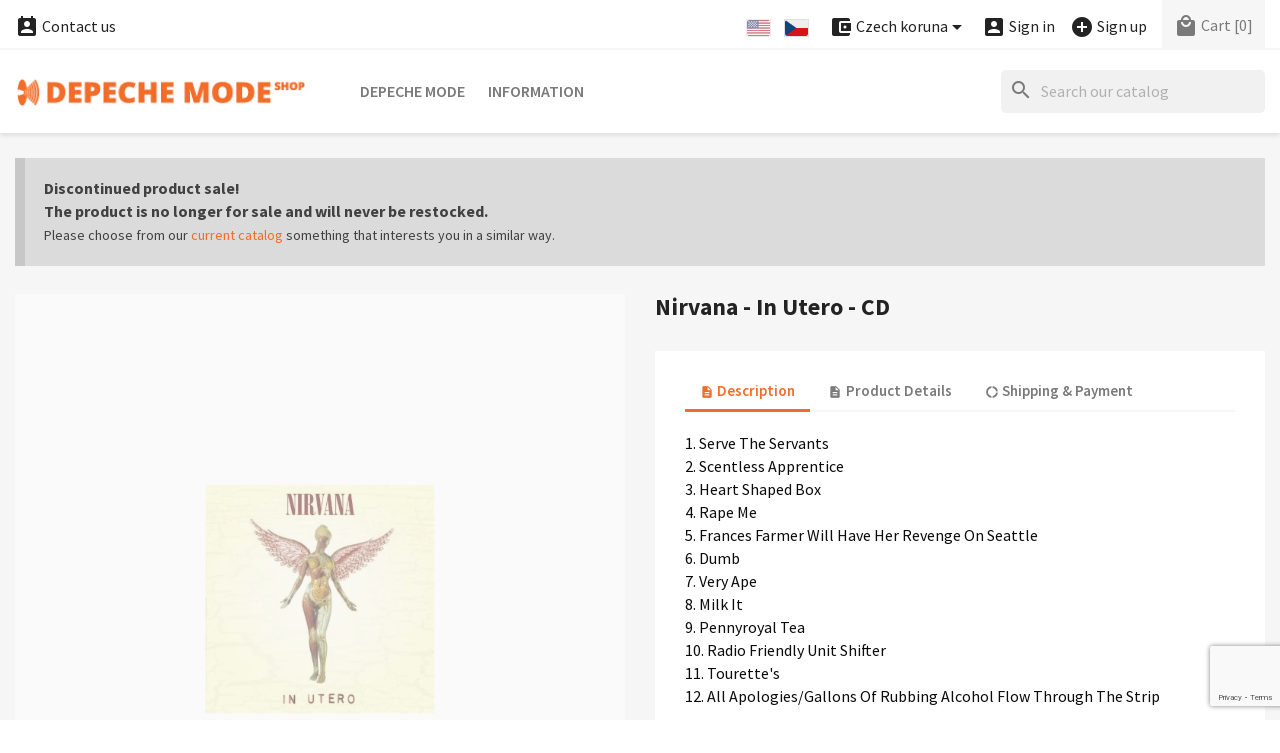

--- FILE ---
content_type: text/html; charset=utf-8
request_url: https://www.google.com/recaptcha/api2/anchor?ar=1&k=6LeHfUcrAAAAAGtd86iyeXzzn3-dm1c5FYcS9ite&co=aHR0cHM6Ly9zaG9wLmRlcGVjaGVtb2RlLmN6OjQ0Mw..&hl=en&v=PoyoqOPhxBO7pBk68S4YbpHZ&size=invisible&anchor-ms=20000&execute-ms=30000&cb=trhou015r710
body_size: 48635
content:
<!DOCTYPE HTML><html dir="ltr" lang="en"><head><meta http-equiv="Content-Type" content="text/html; charset=UTF-8">
<meta http-equiv="X-UA-Compatible" content="IE=edge">
<title>reCAPTCHA</title>
<style type="text/css">
/* cyrillic-ext */
@font-face {
  font-family: 'Roboto';
  font-style: normal;
  font-weight: 400;
  font-stretch: 100%;
  src: url(//fonts.gstatic.com/s/roboto/v48/KFO7CnqEu92Fr1ME7kSn66aGLdTylUAMa3GUBHMdazTgWw.woff2) format('woff2');
  unicode-range: U+0460-052F, U+1C80-1C8A, U+20B4, U+2DE0-2DFF, U+A640-A69F, U+FE2E-FE2F;
}
/* cyrillic */
@font-face {
  font-family: 'Roboto';
  font-style: normal;
  font-weight: 400;
  font-stretch: 100%;
  src: url(//fonts.gstatic.com/s/roboto/v48/KFO7CnqEu92Fr1ME7kSn66aGLdTylUAMa3iUBHMdazTgWw.woff2) format('woff2');
  unicode-range: U+0301, U+0400-045F, U+0490-0491, U+04B0-04B1, U+2116;
}
/* greek-ext */
@font-face {
  font-family: 'Roboto';
  font-style: normal;
  font-weight: 400;
  font-stretch: 100%;
  src: url(//fonts.gstatic.com/s/roboto/v48/KFO7CnqEu92Fr1ME7kSn66aGLdTylUAMa3CUBHMdazTgWw.woff2) format('woff2');
  unicode-range: U+1F00-1FFF;
}
/* greek */
@font-face {
  font-family: 'Roboto';
  font-style: normal;
  font-weight: 400;
  font-stretch: 100%;
  src: url(//fonts.gstatic.com/s/roboto/v48/KFO7CnqEu92Fr1ME7kSn66aGLdTylUAMa3-UBHMdazTgWw.woff2) format('woff2');
  unicode-range: U+0370-0377, U+037A-037F, U+0384-038A, U+038C, U+038E-03A1, U+03A3-03FF;
}
/* math */
@font-face {
  font-family: 'Roboto';
  font-style: normal;
  font-weight: 400;
  font-stretch: 100%;
  src: url(//fonts.gstatic.com/s/roboto/v48/KFO7CnqEu92Fr1ME7kSn66aGLdTylUAMawCUBHMdazTgWw.woff2) format('woff2');
  unicode-range: U+0302-0303, U+0305, U+0307-0308, U+0310, U+0312, U+0315, U+031A, U+0326-0327, U+032C, U+032F-0330, U+0332-0333, U+0338, U+033A, U+0346, U+034D, U+0391-03A1, U+03A3-03A9, U+03B1-03C9, U+03D1, U+03D5-03D6, U+03F0-03F1, U+03F4-03F5, U+2016-2017, U+2034-2038, U+203C, U+2040, U+2043, U+2047, U+2050, U+2057, U+205F, U+2070-2071, U+2074-208E, U+2090-209C, U+20D0-20DC, U+20E1, U+20E5-20EF, U+2100-2112, U+2114-2115, U+2117-2121, U+2123-214F, U+2190, U+2192, U+2194-21AE, U+21B0-21E5, U+21F1-21F2, U+21F4-2211, U+2213-2214, U+2216-22FF, U+2308-230B, U+2310, U+2319, U+231C-2321, U+2336-237A, U+237C, U+2395, U+239B-23B7, U+23D0, U+23DC-23E1, U+2474-2475, U+25AF, U+25B3, U+25B7, U+25BD, U+25C1, U+25CA, U+25CC, U+25FB, U+266D-266F, U+27C0-27FF, U+2900-2AFF, U+2B0E-2B11, U+2B30-2B4C, U+2BFE, U+3030, U+FF5B, U+FF5D, U+1D400-1D7FF, U+1EE00-1EEFF;
}
/* symbols */
@font-face {
  font-family: 'Roboto';
  font-style: normal;
  font-weight: 400;
  font-stretch: 100%;
  src: url(//fonts.gstatic.com/s/roboto/v48/KFO7CnqEu92Fr1ME7kSn66aGLdTylUAMaxKUBHMdazTgWw.woff2) format('woff2');
  unicode-range: U+0001-000C, U+000E-001F, U+007F-009F, U+20DD-20E0, U+20E2-20E4, U+2150-218F, U+2190, U+2192, U+2194-2199, U+21AF, U+21E6-21F0, U+21F3, U+2218-2219, U+2299, U+22C4-22C6, U+2300-243F, U+2440-244A, U+2460-24FF, U+25A0-27BF, U+2800-28FF, U+2921-2922, U+2981, U+29BF, U+29EB, U+2B00-2BFF, U+4DC0-4DFF, U+FFF9-FFFB, U+10140-1018E, U+10190-1019C, U+101A0, U+101D0-101FD, U+102E0-102FB, U+10E60-10E7E, U+1D2C0-1D2D3, U+1D2E0-1D37F, U+1F000-1F0FF, U+1F100-1F1AD, U+1F1E6-1F1FF, U+1F30D-1F30F, U+1F315, U+1F31C, U+1F31E, U+1F320-1F32C, U+1F336, U+1F378, U+1F37D, U+1F382, U+1F393-1F39F, U+1F3A7-1F3A8, U+1F3AC-1F3AF, U+1F3C2, U+1F3C4-1F3C6, U+1F3CA-1F3CE, U+1F3D4-1F3E0, U+1F3ED, U+1F3F1-1F3F3, U+1F3F5-1F3F7, U+1F408, U+1F415, U+1F41F, U+1F426, U+1F43F, U+1F441-1F442, U+1F444, U+1F446-1F449, U+1F44C-1F44E, U+1F453, U+1F46A, U+1F47D, U+1F4A3, U+1F4B0, U+1F4B3, U+1F4B9, U+1F4BB, U+1F4BF, U+1F4C8-1F4CB, U+1F4D6, U+1F4DA, U+1F4DF, U+1F4E3-1F4E6, U+1F4EA-1F4ED, U+1F4F7, U+1F4F9-1F4FB, U+1F4FD-1F4FE, U+1F503, U+1F507-1F50B, U+1F50D, U+1F512-1F513, U+1F53E-1F54A, U+1F54F-1F5FA, U+1F610, U+1F650-1F67F, U+1F687, U+1F68D, U+1F691, U+1F694, U+1F698, U+1F6AD, U+1F6B2, U+1F6B9-1F6BA, U+1F6BC, U+1F6C6-1F6CF, U+1F6D3-1F6D7, U+1F6E0-1F6EA, U+1F6F0-1F6F3, U+1F6F7-1F6FC, U+1F700-1F7FF, U+1F800-1F80B, U+1F810-1F847, U+1F850-1F859, U+1F860-1F887, U+1F890-1F8AD, U+1F8B0-1F8BB, U+1F8C0-1F8C1, U+1F900-1F90B, U+1F93B, U+1F946, U+1F984, U+1F996, U+1F9E9, U+1FA00-1FA6F, U+1FA70-1FA7C, U+1FA80-1FA89, U+1FA8F-1FAC6, U+1FACE-1FADC, U+1FADF-1FAE9, U+1FAF0-1FAF8, U+1FB00-1FBFF;
}
/* vietnamese */
@font-face {
  font-family: 'Roboto';
  font-style: normal;
  font-weight: 400;
  font-stretch: 100%;
  src: url(//fonts.gstatic.com/s/roboto/v48/KFO7CnqEu92Fr1ME7kSn66aGLdTylUAMa3OUBHMdazTgWw.woff2) format('woff2');
  unicode-range: U+0102-0103, U+0110-0111, U+0128-0129, U+0168-0169, U+01A0-01A1, U+01AF-01B0, U+0300-0301, U+0303-0304, U+0308-0309, U+0323, U+0329, U+1EA0-1EF9, U+20AB;
}
/* latin-ext */
@font-face {
  font-family: 'Roboto';
  font-style: normal;
  font-weight: 400;
  font-stretch: 100%;
  src: url(//fonts.gstatic.com/s/roboto/v48/KFO7CnqEu92Fr1ME7kSn66aGLdTylUAMa3KUBHMdazTgWw.woff2) format('woff2');
  unicode-range: U+0100-02BA, U+02BD-02C5, U+02C7-02CC, U+02CE-02D7, U+02DD-02FF, U+0304, U+0308, U+0329, U+1D00-1DBF, U+1E00-1E9F, U+1EF2-1EFF, U+2020, U+20A0-20AB, U+20AD-20C0, U+2113, U+2C60-2C7F, U+A720-A7FF;
}
/* latin */
@font-face {
  font-family: 'Roboto';
  font-style: normal;
  font-weight: 400;
  font-stretch: 100%;
  src: url(//fonts.gstatic.com/s/roboto/v48/KFO7CnqEu92Fr1ME7kSn66aGLdTylUAMa3yUBHMdazQ.woff2) format('woff2');
  unicode-range: U+0000-00FF, U+0131, U+0152-0153, U+02BB-02BC, U+02C6, U+02DA, U+02DC, U+0304, U+0308, U+0329, U+2000-206F, U+20AC, U+2122, U+2191, U+2193, U+2212, U+2215, U+FEFF, U+FFFD;
}
/* cyrillic-ext */
@font-face {
  font-family: 'Roboto';
  font-style: normal;
  font-weight: 500;
  font-stretch: 100%;
  src: url(//fonts.gstatic.com/s/roboto/v48/KFO7CnqEu92Fr1ME7kSn66aGLdTylUAMa3GUBHMdazTgWw.woff2) format('woff2');
  unicode-range: U+0460-052F, U+1C80-1C8A, U+20B4, U+2DE0-2DFF, U+A640-A69F, U+FE2E-FE2F;
}
/* cyrillic */
@font-face {
  font-family: 'Roboto';
  font-style: normal;
  font-weight: 500;
  font-stretch: 100%;
  src: url(//fonts.gstatic.com/s/roboto/v48/KFO7CnqEu92Fr1ME7kSn66aGLdTylUAMa3iUBHMdazTgWw.woff2) format('woff2');
  unicode-range: U+0301, U+0400-045F, U+0490-0491, U+04B0-04B1, U+2116;
}
/* greek-ext */
@font-face {
  font-family: 'Roboto';
  font-style: normal;
  font-weight: 500;
  font-stretch: 100%;
  src: url(//fonts.gstatic.com/s/roboto/v48/KFO7CnqEu92Fr1ME7kSn66aGLdTylUAMa3CUBHMdazTgWw.woff2) format('woff2');
  unicode-range: U+1F00-1FFF;
}
/* greek */
@font-face {
  font-family: 'Roboto';
  font-style: normal;
  font-weight: 500;
  font-stretch: 100%;
  src: url(//fonts.gstatic.com/s/roboto/v48/KFO7CnqEu92Fr1ME7kSn66aGLdTylUAMa3-UBHMdazTgWw.woff2) format('woff2');
  unicode-range: U+0370-0377, U+037A-037F, U+0384-038A, U+038C, U+038E-03A1, U+03A3-03FF;
}
/* math */
@font-face {
  font-family: 'Roboto';
  font-style: normal;
  font-weight: 500;
  font-stretch: 100%;
  src: url(//fonts.gstatic.com/s/roboto/v48/KFO7CnqEu92Fr1ME7kSn66aGLdTylUAMawCUBHMdazTgWw.woff2) format('woff2');
  unicode-range: U+0302-0303, U+0305, U+0307-0308, U+0310, U+0312, U+0315, U+031A, U+0326-0327, U+032C, U+032F-0330, U+0332-0333, U+0338, U+033A, U+0346, U+034D, U+0391-03A1, U+03A3-03A9, U+03B1-03C9, U+03D1, U+03D5-03D6, U+03F0-03F1, U+03F4-03F5, U+2016-2017, U+2034-2038, U+203C, U+2040, U+2043, U+2047, U+2050, U+2057, U+205F, U+2070-2071, U+2074-208E, U+2090-209C, U+20D0-20DC, U+20E1, U+20E5-20EF, U+2100-2112, U+2114-2115, U+2117-2121, U+2123-214F, U+2190, U+2192, U+2194-21AE, U+21B0-21E5, U+21F1-21F2, U+21F4-2211, U+2213-2214, U+2216-22FF, U+2308-230B, U+2310, U+2319, U+231C-2321, U+2336-237A, U+237C, U+2395, U+239B-23B7, U+23D0, U+23DC-23E1, U+2474-2475, U+25AF, U+25B3, U+25B7, U+25BD, U+25C1, U+25CA, U+25CC, U+25FB, U+266D-266F, U+27C0-27FF, U+2900-2AFF, U+2B0E-2B11, U+2B30-2B4C, U+2BFE, U+3030, U+FF5B, U+FF5D, U+1D400-1D7FF, U+1EE00-1EEFF;
}
/* symbols */
@font-face {
  font-family: 'Roboto';
  font-style: normal;
  font-weight: 500;
  font-stretch: 100%;
  src: url(//fonts.gstatic.com/s/roboto/v48/KFO7CnqEu92Fr1ME7kSn66aGLdTylUAMaxKUBHMdazTgWw.woff2) format('woff2');
  unicode-range: U+0001-000C, U+000E-001F, U+007F-009F, U+20DD-20E0, U+20E2-20E4, U+2150-218F, U+2190, U+2192, U+2194-2199, U+21AF, U+21E6-21F0, U+21F3, U+2218-2219, U+2299, U+22C4-22C6, U+2300-243F, U+2440-244A, U+2460-24FF, U+25A0-27BF, U+2800-28FF, U+2921-2922, U+2981, U+29BF, U+29EB, U+2B00-2BFF, U+4DC0-4DFF, U+FFF9-FFFB, U+10140-1018E, U+10190-1019C, U+101A0, U+101D0-101FD, U+102E0-102FB, U+10E60-10E7E, U+1D2C0-1D2D3, U+1D2E0-1D37F, U+1F000-1F0FF, U+1F100-1F1AD, U+1F1E6-1F1FF, U+1F30D-1F30F, U+1F315, U+1F31C, U+1F31E, U+1F320-1F32C, U+1F336, U+1F378, U+1F37D, U+1F382, U+1F393-1F39F, U+1F3A7-1F3A8, U+1F3AC-1F3AF, U+1F3C2, U+1F3C4-1F3C6, U+1F3CA-1F3CE, U+1F3D4-1F3E0, U+1F3ED, U+1F3F1-1F3F3, U+1F3F5-1F3F7, U+1F408, U+1F415, U+1F41F, U+1F426, U+1F43F, U+1F441-1F442, U+1F444, U+1F446-1F449, U+1F44C-1F44E, U+1F453, U+1F46A, U+1F47D, U+1F4A3, U+1F4B0, U+1F4B3, U+1F4B9, U+1F4BB, U+1F4BF, U+1F4C8-1F4CB, U+1F4D6, U+1F4DA, U+1F4DF, U+1F4E3-1F4E6, U+1F4EA-1F4ED, U+1F4F7, U+1F4F9-1F4FB, U+1F4FD-1F4FE, U+1F503, U+1F507-1F50B, U+1F50D, U+1F512-1F513, U+1F53E-1F54A, U+1F54F-1F5FA, U+1F610, U+1F650-1F67F, U+1F687, U+1F68D, U+1F691, U+1F694, U+1F698, U+1F6AD, U+1F6B2, U+1F6B9-1F6BA, U+1F6BC, U+1F6C6-1F6CF, U+1F6D3-1F6D7, U+1F6E0-1F6EA, U+1F6F0-1F6F3, U+1F6F7-1F6FC, U+1F700-1F7FF, U+1F800-1F80B, U+1F810-1F847, U+1F850-1F859, U+1F860-1F887, U+1F890-1F8AD, U+1F8B0-1F8BB, U+1F8C0-1F8C1, U+1F900-1F90B, U+1F93B, U+1F946, U+1F984, U+1F996, U+1F9E9, U+1FA00-1FA6F, U+1FA70-1FA7C, U+1FA80-1FA89, U+1FA8F-1FAC6, U+1FACE-1FADC, U+1FADF-1FAE9, U+1FAF0-1FAF8, U+1FB00-1FBFF;
}
/* vietnamese */
@font-face {
  font-family: 'Roboto';
  font-style: normal;
  font-weight: 500;
  font-stretch: 100%;
  src: url(//fonts.gstatic.com/s/roboto/v48/KFO7CnqEu92Fr1ME7kSn66aGLdTylUAMa3OUBHMdazTgWw.woff2) format('woff2');
  unicode-range: U+0102-0103, U+0110-0111, U+0128-0129, U+0168-0169, U+01A0-01A1, U+01AF-01B0, U+0300-0301, U+0303-0304, U+0308-0309, U+0323, U+0329, U+1EA0-1EF9, U+20AB;
}
/* latin-ext */
@font-face {
  font-family: 'Roboto';
  font-style: normal;
  font-weight: 500;
  font-stretch: 100%;
  src: url(//fonts.gstatic.com/s/roboto/v48/KFO7CnqEu92Fr1ME7kSn66aGLdTylUAMa3KUBHMdazTgWw.woff2) format('woff2');
  unicode-range: U+0100-02BA, U+02BD-02C5, U+02C7-02CC, U+02CE-02D7, U+02DD-02FF, U+0304, U+0308, U+0329, U+1D00-1DBF, U+1E00-1E9F, U+1EF2-1EFF, U+2020, U+20A0-20AB, U+20AD-20C0, U+2113, U+2C60-2C7F, U+A720-A7FF;
}
/* latin */
@font-face {
  font-family: 'Roboto';
  font-style: normal;
  font-weight: 500;
  font-stretch: 100%;
  src: url(//fonts.gstatic.com/s/roboto/v48/KFO7CnqEu92Fr1ME7kSn66aGLdTylUAMa3yUBHMdazQ.woff2) format('woff2');
  unicode-range: U+0000-00FF, U+0131, U+0152-0153, U+02BB-02BC, U+02C6, U+02DA, U+02DC, U+0304, U+0308, U+0329, U+2000-206F, U+20AC, U+2122, U+2191, U+2193, U+2212, U+2215, U+FEFF, U+FFFD;
}
/* cyrillic-ext */
@font-face {
  font-family: 'Roboto';
  font-style: normal;
  font-weight: 900;
  font-stretch: 100%;
  src: url(//fonts.gstatic.com/s/roboto/v48/KFO7CnqEu92Fr1ME7kSn66aGLdTylUAMa3GUBHMdazTgWw.woff2) format('woff2');
  unicode-range: U+0460-052F, U+1C80-1C8A, U+20B4, U+2DE0-2DFF, U+A640-A69F, U+FE2E-FE2F;
}
/* cyrillic */
@font-face {
  font-family: 'Roboto';
  font-style: normal;
  font-weight: 900;
  font-stretch: 100%;
  src: url(//fonts.gstatic.com/s/roboto/v48/KFO7CnqEu92Fr1ME7kSn66aGLdTylUAMa3iUBHMdazTgWw.woff2) format('woff2');
  unicode-range: U+0301, U+0400-045F, U+0490-0491, U+04B0-04B1, U+2116;
}
/* greek-ext */
@font-face {
  font-family: 'Roboto';
  font-style: normal;
  font-weight: 900;
  font-stretch: 100%;
  src: url(//fonts.gstatic.com/s/roboto/v48/KFO7CnqEu92Fr1ME7kSn66aGLdTylUAMa3CUBHMdazTgWw.woff2) format('woff2');
  unicode-range: U+1F00-1FFF;
}
/* greek */
@font-face {
  font-family: 'Roboto';
  font-style: normal;
  font-weight: 900;
  font-stretch: 100%;
  src: url(//fonts.gstatic.com/s/roboto/v48/KFO7CnqEu92Fr1ME7kSn66aGLdTylUAMa3-UBHMdazTgWw.woff2) format('woff2');
  unicode-range: U+0370-0377, U+037A-037F, U+0384-038A, U+038C, U+038E-03A1, U+03A3-03FF;
}
/* math */
@font-face {
  font-family: 'Roboto';
  font-style: normal;
  font-weight: 900;
  font-stretch: 100%;
  src: url(//fonts.gstatic.com/s/roboto/v48/KFO7CnqEu92Fr1ME7kSn66aGLdTylUAMawCUBHMdazTgWw.woff2) format('woff2');
  unicode-range: U+0302-0303, U+0305, U+0307-0308, U+0310, U+0312, U+0315, U+031A, U+0326-0327, U+032C, U+032F-0330, U+0332-0333, U+0338, U+033A, U+0346, U+034D, U+0391-03A1, U+03A3-03A9, U+03B1-03C9, U+03D1, U+03D5-03D6, U+03F0-03F1, U+03F4-03F5, U+2016-2017, U+2034-2038, U+203C, U+2040, U+2043, U+2047, U+2050, U+2057, U+205F, U+2070-2071, U+2074-208E, U+2090-209C, U+20D0-20DC, U+20E1, U+20E5-20EF, U+2100-2112, U+2114-2115, U+2117-2121, U+2123-214F, U+2190, U+2192, U+2194-21AE, U+21B0-21E5, U+21F1-21F2, U+21F4-2211, U+2213-2214, U+2216-22FF, U+2308-230B, U+2310, U+2319, U+231C-2321, U+2336-237A, U+237C, U+2395, U+239B-23B7, U+23D0, U+23DC-23E1, U+2474-2475, U+25AF, U+25B3, U+25B7, U+25BD, U+25C1, U+25CA, U+25CC, U+25FB, U+266D-266F, U+27C0-27FF, U+2900-2AFF, U+2B0E-2B11, U+2B30-2B4C, U+2BFE, U+3030, U+FF5B, U+FF5D, U+1D400-1D7FF, U+1EE00-1EEFF;
}
/* symbols */
@font-face {
  font-family: 'Roboto';
  font-style: normal;
  font-weight: 900;
  font-stretch: 100%;
  src: url(//fonts.gstatic.com/s/roboto/v48/KFO7CnqEu92Fr1ME7kSn66aGLdTylUAMaxKUBHMdazTgWw.woff2) format('woff2');
  unicode-range: U+0001-000C, U+000E-001F, U+007F-009F, U+20DD-20E0, U+20E2-20E4, U+2150-218F, U+2190, U+2192, U+2194-2199, U+21AF, U+21E6-21F0, U+21F3, U+2218-2219, U+2299, U+22C4-22C6, U+2300-243F, U+2440-244A, U+2460-24FF, U+25A0-27BF, U+2800-28FF, U+2921-2922, U+2981, U+29BF, U+29EB, U+2B00-2BFF, U+4DC0-4DFF, U+FFF9-FFFB, U+10140-1018E, U+10190-1019C, U+101A0, U+101D0-101FD, U+102E0-102FB, U+10E60-10E7E, U+1D2C0-1D2D3, U+1D2E0-1D37F, U+1F000-1F0FF, U+1F100-1F1AD, U+1F1E6-1F1FF, U+1F30D-1F30F, U+1F315, U+1F31C, U+1F31E, U+1F320-1F32C, U+1F336, U+1F378, U+1F37D, U+1F382, U+1F393-1F39F, U+1F3A7-1F3A8, U+1F3AC-1F3AF, U+1F3C2, U+1F3C4-1F3C6, U+1F3CA-1F3CE, U+1F3D4-1F3E0, U+1F3ED, U+1F3F1-1F3F3, U+1F3F5-1F3F7, U+1F408, U+1F415, U+1F41F, U+1F426, U+1F43F, U+1F441-1F442, U+1F444, U+1F446-1F449, U+1F44C-1F44E, U+1F453, U+1F46A, U+1F47D, U+1F4A3, U+1F4B0, U+1F4B3, U+1F4B9, U+1F4BB, U+1F4BF, U+1F4C8-1F4CB, U+1F4D6, U+1F4DA, U+1F4DF, U+1F4E3-1F4E6, U+1F4EA-1F4ED, U+1F4F7, U+1F4F9-1F4FB, U+1F4FD-1F4FE, U+1F503, U+1F507-1F50B, U+1F50D, U+1F512-1F513, U+1F53E-1F54A, U+1F54F-1F5FA, U+1F610, U+1F650-1F67F, U+1F687, U+1F68D, U+1F691, U+1F694, U+1F698, U+1F6AD, U+1F6B2, U+1F6B9-1F6BA, U+1F6BC, U+1F6C6-1F6CF, U+1F6D3-1F6D7, U+1F6E0-1F6EA, U+1F6F0-1F6F3, U+1F6F7-1F6FC, U+1F700-1F7FF, U+1F800-1F80B, U+1F810-1F847, U+1F850-1F859, U+1F860-1F887, U+1F890-1F8AD, U+1F8B0-1F8BB, U+1F8C0-1F8C1, U+1F900-1F90B, U+1F93B, U+1F946, U+1F984, U+1F996, U+1F9E9, U+1FA00-1FA6F, U+1FA70-1FA7C, U+1FA80-1FA89, U+1FA8F-1FAC6, U+1FACE-1FADC, U+1FADF-1FAE9, U+1FAF0-1FAF8, U+1FB00-1FBFF;
}
/* vietnamese */
@font-face {
  font-family: 'Roboto';
  font-style: normal;
  font-weight: 900;
  font-stretch: 100%;
  src: url(//fonts.gstatic.com/s/roboto/v48/KFO7CnqEu92Fr1ME7kSn66aGLdTylUAMa3OUBHMdazTgWw.woff2) format('woff2');
  unicode-range: U+0102-0103, U+0110-0111, U+0128-0129, U+0168-0169, U+01A0-01A1, U+01AF-01B0, U+0300-0301, U+0303-0304, U+0308-0309, U+0323, U+0329, U+1EA0-1EF9, U+20AB;
}
/* latin-ext */
@font-face {
  font-family: 'Roboto';
  font-style: normal;
  font-weight: 900;
  font-stretch: 100%;
  src: url(//fonts.gstatic.com/s/roboto/v48/KFO7CnqEu92Fr1ME7kSn66aGLdTylUAMa3KUBHMdazTgWw.woff2) format('woff2');
  unicode-range: U+0100-02BA, U+02BD-02C5, U+02C7-02CC, U+02CE-02D7, U+02DD-02FF, U+0304, U+0308, U+0329, U+1D00-1DBF, U+1E00-1E9F, U+1EF2-1EFF, U+2020, U+20A0-20AB, U+20AD-20C0, U+2113, U+2C60-2C7F, U+A720-A7FF;
}
/* latin */
@font-face {
  font-family: 'Roboto';
  font-style: normal;
  font-weight: 900;
  font-stretch: 100%;
  src: url(//fonts.gstatic.com/s/roboto/v48/KFO7CnqEu92Fr1ME7kSn66aGLdTylUAMa3yUBHMdazQ.woff2) format('woff2');
  unicode-range: U+0000-00FF, U+0131, U+0152-0153, U+02BB-02BC, U+02C6, U+02DA, U+02DC, U+0304, U+0308, U+0329, U+2000-206F, U+20AC, U+2122, U+2191, U+2193, U+2212, U+2215, U+FEFF, U+FFFD;
}

</style>
<link rel="stylesheet" type="text/css" href="https://www.gstatic.com/recaptcha/releases/PoyoqOPhxBO7pBk68S4YbpHZ/styles__ltr.css">
<script nonce="7HzmsT90SLDDKc7wsfwpTQ" type="text/javascript">window['__recaptcha_api'] = 'https://www.google.com/recaptcha/api2/';</script>
<script type="text/javascript" src="https://www.gstatic.com/recaptcha/releases/PoyoqOPhxBO7pBk68S4YbpHZ/recaptcha__en.js" nonce="7HzmsT90SLDDKc7wsfwpTQ">
      
    </script></head>
<body><div id="rc-anchor-alert" class="rc-anchor-alert"></div>
<input type="hidden" id="recaptcha-token" value="[base64]">
<script type="text/javascript" nonce="7HzmsT90SLDDKc7wsfwpTQ">
      recaptcha.anchor.Main.init("[\x22ainput\x22,[\x22bgdata\x22,\x22\x22,\[base64]/[base64]/[base64]/[base64]/[base64]/UltsKytdPUU6KEU8MjA0OD9SW2wrK109RT4+NnwxOTI6KChFJjY0NTEyKT09NTUyOTYmJk0rMTxjLmxlbmd0aCYmKGMuY2hhckNvZGVBdChNKzEpJjY0NTEyKT09NTYzMjA/[base64]/[base64]/[base64]/[base64]/[base64]/[base64]/[base64]\x22,\[base64]\\u003d\\u003d\x22,\[base64]/Duk3CksO5DwzDhnbDr8K9w4EMwoLDiQNNwr/DsMOXRMKFflFDUk0nw75lU8KNwqjDjGVTCMKzwoAjw5IYDXzCgE1fe2kRADvCmXtXag3DsTDDk3l4w5/DnWRvw4jCv8KlU2VFwo7CssKow5Fxw6l9w7RVQMOnwqzCjBbDmlfChlVdw6TDm2DDl8KtwqIuwrk/fMKswq7CnMO5wrFzw4kNw5jDgBvCkxtSSBHCkcOVw5HCvMKbKcOIw4XDhmbDicO9VMKcFlEbw5XCpcO0FU8jT8KmQjk/[base64]/[base64]/YzA4amLDuAbClMKyDS3CrAQjLcKrJVzDgcOdJVTDu8OJQcOnABguw5DDoMOidRTCkMOqf07Dl1s1wrtLwrpjwqU+wp4jwq4Pe3zDh0nDuMODIw0IMDjCkMKowrkJD0PCvcOoeh3CuQbDm8KOI8KaM8K0CMOIw4NUwqvDmHbCkhzDkwg/w7rClcKqTQxVw6duasOqSsOSw7JKH8OyN0lhXmN/[base64]/Co8Ovw7vDkRXCjMOCUQtsIynDr8KgwqAKw7Q8wqDDtml9SsO9OMKwUlrCjVwxwo7DusOewrUtwpJsQcOjwotvw5oiwrI1asKdw53DjsKdCMOPG2nCsD5PwrTCgDXCssKVw7YRNcKPw4zCtCMVQX/DgTRaI3jDmTplw7zCq8O3w5lJawUyLsOKwrzDt8OIP8KRwp5/wqEESsOewoVQbcKYBmgLdVB5wqbCmcOqwoXCjMORChoBwocAU8OIaz7Ct0LCk8KqwrwyEVowwp1Kw6V3CMO9P8K5w68TTkRTaQPDm8O/asO2VMKUS8Okw6M2wogKwobCj8O4w5RNBEDCjcK9w7o7GkjDhMOuw6DCp8OFw65twrx1XUjDhSDCgQDCocKGw7zCgwkpWMKewpTCvWh5IxbCtx4HwpttM8KCeXF2b07CtV5QwpJ1wqfDnj7DrUEkwqF0FUTCn1bCtcOUwp52TF3ClsKewp3DvcOYw7gDdcOEZj/DusOYMxFnw50QZTNyAcO5OsK8LVHChR8RYEHCjChyw4FeEF/[base64]/DlBXCmk7DhsK/LkHDs3rCtm9owrkicSvCkcKKwrktS8Ouw7HDqivCk0zCgkJTUcO7L8OQLMOKWDktISZ+wp8Kw4/[base64]/[base64]/[base64]/[base64]/woHCrsKiw6c/HQPDrS5ewrB1wpNWwotkw74uecKpE0bCqMOTw5/CtMKrS2Npwr5TWT5Lw6fDpGHCtjwsZsO3EVrDuF/DisKTwo3DvzZQw6vCvcKGwqsybsK+wrzDmSPDglHDpw0+wqjDuG7DnHRXPsOkCcKQwpbDuznDohnDg8KcwoETwoRWIcOVw50Zw60oZMKWwpYRD8O+UmJINcODK8OqfCtHwos3wrvCvMOswqBWw6rCpTbCtxtDdx7CqW/[base64]/CgcKRRQFFJ8OHw7jCoMOAwph8wq/DhFZNFcKWw5BqCTjCtMK3wr/[base64]/DnmDDkwPDmMKawr9RfcK5HsKUQwPCgMKxCMKowqB3wpvCvQkxwp4/BF/[base64]/DssKgw6M1aQxqwpDCu8KbZ3DDgcK8AMKhCgbDonEKBzXDgcOTRX14RMKZMW/[base64]/CsUfCoA44w5bCtQPDoMKsw7jCpBwBS8KZdmwYcMO7e8OdwojDi8O4w6Etw67Ch8OsalHCmGdbwoHDmX94ZcKjwqRjwqTCuwfCvkNjXhIVw53DjcOsw7dpwoUkw7vChsKQPC/CqMKewqEnwp8LNMOeSjbDrMKkwqHCssKPw73DkWImw6vDsjsVwpYsdkDCj8OuGy5tfgYFIsOKaMOHHi5YFsKzw5zDn0xwwpMMBVDDlW52wr3CpDzDpcKuFTRDw47CiH9RwpvCpCRFZGLDmSfCmTzCmMO0wr3Ci8O7WWXDrC/DgsOAJRNFw5XCnld6wrcgZsKjMcOyYiZ+w4VhecKZJnUdwqsHwrPDqMKDIcOLVyzClAzCs3HDo2zDkcKRw5jCpcOrw6I+FcO0fXUCS3kxMD/CgV/CvyfCvUjDtV1ZCMKaM8OCwo/DgT3Cvk/Dp8KObCbDpMKTGcO+wpLDh8KeVMOGE8Kow6MUBkAnw4nDlCTCvcKdw6fDihbCv3nDkjRNw6zCtcOuwrMWZ8Ksw4jCsinDtMKJMQTDrcOKwro4eBxfFcKOJ2ZIw6B+QMOSwo/[base64]/wp/DncKIwpddw49tT8Ojw5tQHcKkS8OIwoXDvBs/wp3DmcO2T8Kbw4FBGUIIwrY8w7XCscObwqHCvBrCmsOHaB/CnMOtwozDkFcVw5dgw6ltSMKNw7gNwqPCgQs0Qntgwo/[base64]/w7bCtz8wfTvCrcK/QFzDpMObw5ZOGUpuBknCk23CrcKMwp3DscKSEMOfwp0Pw4DCu8KUP8O1VsOLB19Mw6pMCMKDwpAyw53Cpm7Dp8KnH8KTw7jClUjCpz/[base64]/wqTDqsK6w7xQCMKDwqNtD8K0wrQIJT4uwp1Mw5jCpcOfAsOBwpTDp8OVw6zCt8KpeQUAUybCggVmb8OKw4fDjGjDjwbDg0fCl8OLw7UCGQ/DmELDjcKtWMOkw5wNw6cRw5nCkcOFwp8xWTvCjBplcyFdwrjDmsKjEcKJwrLCtQZ9wrcKJRXDvcOUcMOEOcKOTsKtwqTDhTJ/[base64]/w4UfworCvm7CnAzDr8Kqcw7CpMOkImzCm8KEGkfDj8O0SlF1YXJKwrzDrxhBwoE3w4E1w54Lw6ATMibCiWQpJcOCw6DCi8OAYcKrWhvDvV04w74uwojCmcKvRm1mw7/DhcKZFGrDp8Kpw6bDpm7DkcKAwoQJMMKNw7JqewTDlsKswpnCkBHCpinDu8OkK1fCrcOUVVPDmMKdw6ZmwobCvghwwobCm2bCoi/Dh8OYw5DDs0wbwrjDlcKWwo/CgWrCmsKywr7Cn8O5ScOPJA0UR8ONeElzCHAZw4hEw4TDkz3Ck3vDm8OQNiHDpxXCtcOXCMKhwprCvsOcw4c3w4TDv33CgWQvaGdBw7HDkT3DicOjw5fCgMKTS8O3w582AAhAwrUSGF9eJGVnPcOaZE7DhcKzNT4KwoROw7fDpcKxDsKefDrDlC5fw6JUNU7CiiM/WMOiw7TDrHnCugR9UsO3WjBdwrHCknwMw5EZTMKSwoLDnMOPLMORwp/CgA3DlDNGwqNDw4/Dk8OxwrhMJMKuw67DhcKiw4o9BsKqU8O3MwDCtTHCssK1wqRoTMO3EsK5w611CsKLw4rCrHM+w7jDsAvCmRhcNj9RwrcjOcKUw4fDjmzDmsKnwo7CjCgBAcOTWcKOL3HDoyLCrR81HRTDn1d/CcOQECrDhsOAwpFONHHCjkLDqx7CgMOUPMOfO8Oawp3DlsKFwqAJUhlOw67CtcKYMMOzEEUUw5o/wrLDnw4/wrjCkcK7wozDpcO7w5EcUFZHQMKWQsOpwofCsMK7ET3DqMK1w6tdW8KDwqVbw5Edw7HChcOOI8KUFnp2XMO0djzCu8OYM31RwpgUw6JEfsOJTcKrXQ4Ow5MDw7nCn8KwezLCnsKfwp/DuFcILcOffEQbMsOwPmDCkMOYXsKseMK+C0/ChA7CjMKQOHBgSRApwrYXRhZEwqrCtSbCv2PDqQrCkwZtNsKYHnR6w7Nxwo7Dk8Kjw4nDmMOsVj1Jw4PDtQ5Ow7ciGDpUcB3ChxLCtnjCsMOywo0/w5bCncO3wqRdWTU1SMO7wrXCi3XDhDnCgsKHCcKewpHDlmHCncK9esOVw4YnQRc4RMKYw5twEjnDj8OONMKSw4PDuGcTXT/CryZ3wpNEw7HDpQfChyE6wqDDkMK7wpcGwrHCpzUSJ8O2RVwawp4mOsK7fgfCqMKJZFfDpXYXwqxJcMKMD8Ozw7VCc8KLXiDDoktWwrsBwo5xU3hTUsK4XMKFwpdPWMK1QMOnQ34lwrbDsg/DjsKfw48QLX4yZxACwrzDn8O3w43CgcObV2LDnVlvbsK0w7oOfMKaw5bCjxYjw6rDrcORGB58w7Yee8KudcOGwph3EUbDjWgfYMOWOlfCtcK/O8OeWB/DuCzDrcOqf1A5w6hfw6rCjTnCqz3CqxTCvsORwqjCisKhPsOBw51KD8OLw6A+wptIYcOEPyHDjAALw4TDgsK+w7XDrU/[base64]/CsFM8w6jCgcKGw5zDosKFw6LCrsKxN8OERMODw7paZ8KHw71RJcOQw5/CgsKQQ8OAw5JDO8KVw4h6wrDDlMOTV8O2WgTDhgMIPcKaw4Ubw70owq4PwqINwqHCqnNpWMO4WcOYwoclw4nDsMO3D8OPNwbDpMOOw6HCiMKSw7wZLsOUw4LDmz44HsKrwowufnpqSsKFw41EPU1bwo8qw4FPwp/DqMOww7tyw69nw7LCuyVVc8Oqw5DCucKww7bDriLCpMK2a2ogw5Y+M8Kjw4JRLU7CsEzCu08mwrrDpz7DhFHCiMKgUcOXwqYAwqfCjUrCnD3Dq8K7BjHDrsO3esKYwp3CmVZtCWHCg8O2QEXCr1h6w7/DscKQbnrDlcOlwqMQwrIHE8OmLMKHISjCpH7CjWZXw7l+cn/Cj8K2w4rCu8Otw77ClMOqwpsrwq1GwrbCuMK1w4LDm8OxwoIIw63Cmw/[base64]/Cv2XClhfCq27DhcOGw6oyw6vCmMOEw5sqw4A6T20Lwq8rUMOVUsOuHcOYwqpfw6MLw6fCvynDhsKSSsKuw5zCs8Oww5tEYTPDrSfCp8KtwqPDkX9CYztVw5UtU8K4w5JceMO1wo9xwrhkccOcPgpBw4nDr8KbK8OfwrRlYwDCrxPCjFrClmAGfT/CqW/CgMOkal4Kw6lEwojCrWlYaxpYY8KuEynCnsOTf8OmwrVwA8OCw44xw5rDvsOgw40hw744w6MYfcKaw4J2CmLDmmdywpg7w6zCusOLZg1qXMKWTC3DlC/[base64]/DncOYwqrDqA09KDfDocKzEUDDrEZ6ejLDoMOrw5DDmsO7wqLDuwDDh8KadSzCrMKew4kNw4XDuz1hw6tdQsKAQMKiw6/CvMKqfB45w5fCiFEwaz9/[base64]/w7UndcK8LcKhIWHClTzDiMKCwr7DlWHChMKwOzoMQG/CjcK5wqrDtMKpScOKLcOww5PCrknDisKhGVfCiMKqGMOVworDlsOJZCDCvTDDsVvDgsOaU8OSWcOXR8OIwpc3UcOLwrHCm8O9cW3CiwgLw7TCkk0LwpNDw5/DjcKDw6sNAcOHwoLDl2LDq3rDvMKuE0dhU8Ozw5rCscK2KmUNw67CgcKdw59EAMOnw6XDk2dTw67DuzI0w7PDtQ8iwq5XLMOlwroOw5Q2TsOtezvCvglaJMK5w5/[base64]/[base64]/CtcKPIMKGwqYPwqhHwrJLwo1QwpvDgU/Cu1PDiDTDuw7CqC1bFMOvLMKxW2vDoH7DkCsEA8KMwq3CgMKCw4EIZsOJOcONwp3CnMOoM0XDmMOswpYQwplhw7DCs8OXbWDDjcKAMMO4w4/CkcKTwrkqwr8/[base64]/w5nDuMOGw4fDkQxTwr5YL8O0DTjCncOkw5R5R8K4OETDnSxKBl8qf8Ksw5cfHgnDhjXDgSpDFmtIcyvDmMOCworCknHCqANxWEUvw78qOGJuwqXDhsKxw7pAw6pmw5zDrMKWwpM4w60ewqjDogXClAHDncKdwq3DpWLCiWjDoMO6wpEPwqVJw5t/B8OJwrTDhHJXaMKow6pDQ8KlMMODVMKLShFvHcKhJcOpSWl5e2dzwp9swp7CnSsKb8KfWB4nwpMtZHjCqETDm8O0woMEwobCnsKUwpHDhVDDrmkBwrwMPMOqw4ZEwqTDgsO/RsOQwqTCkD8Fw6lNH8Kkw5QNQ1Yow7XDhMKnAMOIw5QcZXjCmMO8c8K2w5XCrMOVw7p/CcOswr7Cv8KiK8K9UhjDvcOQwqfCohnCiRXCt8O+wrjCuMO1BsOdwpDChMOKKHrCqTrCpQjDicOowqNgwp7ClQBzw4sVwppCDsKkwrDCshTDn8KpBsKeKBJFF8KMOSzCh8OCOT5sJcK9FsK/w6towqfClBhAPMOXwo0wQg/[base64]/CrsOkwqbDqRrDjMOFwpkJLcO+SGl1ECJ8w4XDq33CmMOAbMOkwo4pw65+w6llTXzCgxhSI2lHTlvCgHbDo8OQwrp6wqXCiMOPH8Kxw503w7LDuXLDpzjDoyBaeXZAJcOwJGxkw7bDr1NwKsOzw61yWX/[base64]/wpXChXTCjyvCnykcwrfCtxDDk04TVMKQw4DCocKDw4LCisOMw6PChcOCbMKNwonCllfDohjDm8O6a8O8HMKgJyZrw5XDlkfCs8OXRsO/[base64]/cMK5wobCqBlbJ8OAGcKhbknCv8ONwrFaw4vDpl/DgsKbwqQ7dCtdw6PDtMKvwrlDw75FAcO/YBVuwobDgcK+GmPDhizCpS5jScOBw7pBD8OucGxqw4/DoB1mDsKbZsOdwqXDt8OzCMK8wo7DtVHCmsOqI0M/[base64]/BsKyNVASRMKWOWAtX8KVw4bDohrDjMOdwpLCkMOhLGfCrSoPA8O6MR3DhMO+PsOTHU7CnMOFc8OgK8K8wovDmlwLw6c1wrjDuMKlw49VN1nDvsOXw4l1MDxPwoNJKsOvPxLCq8OnUXxXw43CvA8jNMOfJXLDksOWw67CkA/CrXrCnsOwwqPCq3AnFsK9FEHDjTfDmsKtwohTwrPDtcKFw6sRSyjDsQcawr8LD8O9bFd+UsKtwpVxTcOswo/Dt8OPP0bDpsKhw57DpkbDisKcw4zCgMKdwqsPwpk4YX1Mw6HChApacsKnw6jCrsKxQsOtw7nDjsK1wpJ1TkhuC8KkJcOEwpAcIsOqOcOIBsOuwpXDtEXDmF/DpsKJwqzCoMKrwotHT8KywqPDqF8/IjbCpCYmw54Wwosmw5vDllHCs8ORwpnDvFdmwrvCncOtZwfCuMOJw4x2wp/Chgwnw75HwpItw7ROwpXDpsOdVMOkwoAqwoN/NcKNBMOSUgHClnPDn8Ozd8KGe8K/wopxw4VvDsO9wqMnwpFZw500AMKWwqvCucOjUVsow5crwo/DtsO1BsOMw5TCs8KNwq96wrnDrMKWw5zDr8K2NDsaw69Tw4UdQjZuw7peDsOJPsOHwqoiwpBYwp3DocKMw7AAEcOJwqbCtMKeYl3CrMKeEyhswoAcO0HCkMKtEsK7w7PCpsK/w7TDpzYYw6DCs8K/wptPw6XCoiHCs8OIwozChsK8wqcPRjjCv3EuRcOgXMK7TsKnFsOPasOZw7RBCCzDmMKibcOYXghEA8KLwrgew6nCocO0wpsvw5fDm8OJw5rDum1CYxZLejJkJx7DqcOVwp7CncKrbCZ4D0TChcKEOTdxw4ZsGVJkw4N6YxNLBsK/[base64]/[base64]/DmAYew65swqXCjn8ANFgjw5/DnU1AwpLDnMKXw7EMwqIQw53CncKzdnA/[base64]/ClsKUw5QNbh5SXDPDlRNnw7LCqMOeWmDCpkVBCzbDs07DpsKpZwN+GWrDjhB6wq9ZwqPDn8KTw4rDoVDDucOCFsO2w7vCl0cYwr/Ct2/CuV04SmbDvhMwwqIYHMOVw44uw5Ijwq0tw4Ahw5FJFMKQw4cUw5XCpwI9ExjCisKZQ8OzIMOBw487YcO2YDfCvlsxwpLCix/DskpBwrgtw7kpBQMRLwXDmhDCn8OzQ8OLQSDDu8KDwpVtAWRRw7PCosOTaiLDk0dTw7TDksK4w4vCjcK/[base64]/DoMKNw5RKLklzYTvCvCPDhcKKZS/DvgYrw6nCsBDCjEzCjcOvUUfDgHDDsMKZQRRBwqg7woNAbcKQZAQJw4/CmCDCrsKPOUrCh2XChC58wrPCnhfCkcO5w5zDvghJdcOmdcKpw4c0F8Otw5BBY8KZwr7DpzBnV34YOBXCqAtpwoJDYUwfKQFlw7h2wpDDrRIyBcOQa0XDvHzCr3fDkcKgV8K5w5wCUxQUwpo2BksFT8KhXUM7w4/CtgBdwppVZcKxNzMeB8Onw6vDrMOjw4/CncObdMKLwrU4GcOGw5nCo8OTwrzDp2s3QDLDqE8Bwo/Cs2LCtDYXwolzbcO5w6bCjcOzw4XCoMKPE3zDrH9jw6zDtsK8DsOVwq1Ow63CnkXCnirDqQDDkW9NdsKPUC/Dn3BpwovDplYEwpxaw5wIEU3DvMOmLMKEC8KYTcOUYMOWXcOdWh13JsKHU8OXbFlSw5TCtwnDjF3CnSbCl2jDo2Nqw5I7J8O0YG8UwoLCpywgAlzCrwQQwqjDojbCkcKTwrHDvhklw6DCiTs/woXCicOvwoTDpcKINXTCn8KmEz8GwoV1wp5EwqbClX/CszzDpV5EQsO4w6cqdsKRwo4TSlTDpMKRNh5gFcKYw4rDnCjCnBI7Ell0w4zCisO2YMOlw4Nwwr15wpgawqc8ccK5w7XDusO5KnzDq8OhwpvDhsOWPEfCkMOaworCknXDpn/DicO8QR8FRsKuw4hFw7bCtl7DkcOwAsKsSUDDv37Dn8KwPsOBK3kcw6YfeMOQwpEFEMOCBzt9wobCksOWwphGwqk0S3/DoVM7woHDo8KVwqDDlMKowoN4Nh/[base64]/fTRETGPCvcK7H8OcLcKfDnnCtcKyL8KzRjrDpCDDscO5GcK9wqpFwrTClcORw6HDjRMTYErDiXNzwpXCksKkScKXwqHDrwrClcKOwrfCicKNJkTCqcOmLFgawpM9LkTCkcOxw77DtcOTP3BFw4IAw4bDoERRw5gAWUTCigJRw4/Dh1rDljTDncKTamLDmcOewqDDlsK/w6wjQDEBw5IFC8OTZsOkG2bCmMKWwq7CpMOKHsONwrcNH8OcwpnDvsKRwqldJcKWAsKRbRrCtMKXwokDwo5RwqvDkVjCiMOsw77CoUzDkcKewoPDgsKzF8OTalZmw5/[base64]/w5UsL8OMJsKTFFHDl1N7O8KOw6XDkzFUe8ODJ8OTw4EYQ8OrwoMoGVEOwq4DFWrCrsKew7hnYATDvk1MODrDnjQZIsOhwoPCoSAQw6nDvMKzw7QgC8Kiw6LDiMKoN8Oew77DgRXDjhNzUsOJw6gpw4JlacKkwrMcP8Kfw5/ClipMMizCtz4ddiorw4rCkiLCt8K/w6zCpil1IcOcUwjCsQvDnybDs1rDhSnCk8O/w67DggAkw5ErBMOqwo/[base64]/DgEpUbsOTMsKxDRnCvl7DsyTCt3HDixnCn8ONK0Jyw5XDjMOrITDDtMKgNsO2wo95w6fDnsKIwq3DtsOIw7vDtMKlDcKuDibCrMKdFGZOw6zDqyDChMKNIsK2wrZ1wrXCsMOUw5YKwq/DjEwIPcKDw74XFlMVCWENZEYvfMO0w6BCeSXDkkXCryEkHUPCvMONw4kNaHpqwoElaUQrMwUgw6low75Vwo4IwqDCqzXDr3TCtx/CizLDtEFyN24+fSnCkCxQJMOmwo/Di2rCq8KlUMOFZMOEw4bDjcOfBsKowro7wr7DlgvDpMKeQx9RAAVlw6UvIgZNw4M4woE6G8KrNsOpwpcWKF/CoDDDuwXCkMOpw4gPQjRGwojDoMKmNcOjFMKcwrPCgMK9bHdXbALCg2HChMKdQcOBTMKNK1bCsMKHUsO0SsKhOsO8w7/Dp3jDoFInacOEwo/[base64]/DhsO7W8K6NzjCl3XChsKNwqPCq2bCr8OzU8Oww5/[base64]/CuhPCtXjClVTDsWbDhFI5w5LCnhPDjsKHw4zCjC7CjMODTA0uw6F1w5d7wonDhMOLCg5HwrFqwrF2d8OPQMOVWMK0RGZQDcKHHTfCiMOkXcKPL0Nlw5XDqsOJw6nDhcO5JEUKw7oCFgLCs0zDncKOUMK/wozDo2jDusOzw44lw7QXw7MVwqNEw6rDkTlDw5hJYjJ6w4XCtcKkw4PDpsKEwobDjcOZw5gnbzsAX8OVwqtKMEh2QQNYMgHDiMKHwqMkJ8K9w6kyb8K/eUTClB7DqcKIworDt0U3w6bCvRNUNsK8w7/DsnIoM8OAY1PDlMKRw7jDk8K+KcO1V8OCw53CtSXDqD9mMm7DmsKiVcOzw6vCjG3ClMKgw5REwrXCrEjDuhLCocOLSMKGw5AMZsKRw7XDiMKPwpFHwqTDuTDCrRtuUh8wFXsWXsOFcCPDlyDDrcOXwqnDgsOow4Bzw6/CqilLwqFEw6fDp8K+bVEbRMKmZsOwbMOWwrPDucOlw7/DhibDrSVDNsOKVMKQU8KWPsOLw6HDvioKwqnCg3l+wrI1w6gkw4zDnsKhwpzDrXrChHLDtcOJHzDDjB/CvsOMEH9hwrBJw5/DvsOYw5dYBGfCrsOGH0VAE1g1MMOPwrFawop+NBh2w4JwwqbDv8Olw7XDicOawrFITcKnwpFew6PDiMO/w7s/[base64]/CssOXZsOJT8K/[base64]/DoFAHOlrChsO+w4zDkD51RMOawoE6w5jCm8KHwqzDscOSP8KKwokZOMKrTMKHasOLGHQpwo/CrcKnKcOhVBlHLMO/Ii3DlcOLw4s8VBvDgVnDlRDClsO6w5vDlRzCoCDCj8OEwqQvw5BZwr97wpDCpsK/wrXClSRDw7x/aGvDi8KFwrl0H1w3eGlFSHjDnMKkdjRaK19PJsOxKMOKAcKXbgnCoMOBJBLDlMKtOcKbw6bDlDp1ExdNwqNjZcOjwrfClBFLAsKCWBTDg8KOwokfw6ocIsOqUiLCokbDlSs8w4t4w7bDi8KywpbCkEITfUE0cMKREsODCsK2w6/DuSsTwpLCnsOiXw0RQ8KhTsOmwpDDk8OSEj/[base64]/wqEyGMKew5zDhsKpw4VFXUfDksOuKjMpKcK+esO4AQDDrsO5CcKNNS5oXMKTRGbCvMOLw5zDncOwMynDkcOGw7XDncKwBiA6wqvDuWbCmGkTw6QiA8Khw6o/wqUtW8KSwpHCqwfCjx0rwqrCrMKQPADDoMOHw7ADNMKEGzvDl2zDq8Kgw5jDmC/Cj8KQXjnDoDvDnwt/[base64]/DgSMaEDxvwqrDj8OEOAMYNsKJCMKOw5nDvEXDvsOPHcOzw6VhwpnCp8Kaw6/Dn0rDp1/CoMKfw4jCoBXCvXrCjMO3w4QAw448wrRPVhYZw6TDn8K3w7A7wrHDjMKsW8OBwo5rHMKFwqc6M3LDpk04w78Zw7MdwokQwq3CiMOPZGvCrW/[base64]/CvArDqcOsLsKNwo8nwp/[base64]/woLCkMK7wp57Rm3CsMOswqrDn0rCvSvCrsK3EMK4wofCl0LClE7CsnPCtmhjwq4xesKlw7rCksOZwpsYwqXDhcOJVyBKw6RbVcOpX2Z5wol7w7zCo1cDeWvClGrDmcKJw7wdecOQw4Frw6cow4TCh8KhFmoEwr3CikJNdcKmKsO/EsONwr3DmEwIfsKmwrnCnsObNHRWw6DDmsOBwp0fTcOIw6rCszVEfFjDqwrDgcOCw5Y/w6bCjcKawo/DtxnDsmPCmQLDi8OLwodrw7tKdMKswqhZDgZua8K+ADR0eMKHw5FDwrPCqlDDiCrDjWLDlsKwwpDCrlTDvsKAwrzDtETDlMOow4LCpxwgw6cHw4hVw6osWVgFAMKIw4chwpzDuMOmwq3DicKMYBLCq8KXZw8adMKbVMOUfcKUw5hmEMKkw5ExBx/DpcK6wr3Cgkl8wrzDuDLDphzCpTo1Gmlowr/Ct1HChMK0dsONwq8pAMKMIsOVwqTCvkU5S2Q5NcK9w6kgwpRewrRIw6jDp0DDpsOSw4oEw6jCsn4Uw5lLeMOrE2fCosOuw6/CnFPChcO8woDColwmwq46w41OwrJowrMeKsOVX1zDvnjDucOSICfDqsOuwqPCmMOoSVVTw6TChC5NR3fDrknDp1gJwqxFwqrDs8ORKTl8wp4jJMKqLA/DhVpqW8KZwpPDrAfCqcKWwpckHSPCs1l7NUvCt0AQw5vCm2VSw7rCjMKnZVXCgsOiw5nDuT4oDXhkw58MBT/Cv3E1wpPCisKQwojDlAzCqMOsRVXCv1TCs0Z1Si4Ew5BVacOuCsKYwpTDvg/[base64]/DksKow5/CmsKZN0LDr8K+wp/[base64]/DjcKbScOGScOwMMK/XcK/w78JaRbCkFDCssO6wrA7LMK5d8KOeDbDhcKUwrgKwrXCpQLDo3fChMKow4J0w6tVSsOJwoDDg8OAAsKtb8O7wobDj2ocw6xGThNswpA7wowgwpYpVAJHwrfCkgRKf8KAw5xmwrnDoj/[base64]/OsOrwr3Cp8Ktw6JNwp5WcMOwbVfCm01uw47DuRrDhDYiw5gtDcO1wqJCwobDssOqwr1VdxkNwqTCpcOBdWrCsMKDWMKLw5QRw4MyL8OOFcOnBMKfw6xsWsOMFQ3ColYtZg0cw7TDpUgDwoXCu8KYQMKQbsOZwrPDoMKkGE3DlsO9JFIxwpvCkMOwKcKlDV/Di8KdfSXCvcK5wqxpw5ZKwo3DqsKLDnFEcMOGIXTCklJVH8K0AQjCvsKgwphAexvCjGfCjGLDoTbDtS8iw7J7w5DCsVjCjQIRQsOEIH0Zw5zDs8KAK1LCgRLCpsOSw7gwwoQQw6gdZwjCmTHCncKDw61OwpYkcig9w40cI8OyTMOzQcO3wq1vw7nDsiw/w7PDsMKvREHCqsKpw7RYwrvCkMKjE8OvXlzCuH3DnDvCpVzCkh7Do1JIwrEZw5jDk8K8w74gwpBkJMO8KWgBw4PCjsKow4/Dn2JUw4spw4LCpsOtw7JwdkLDqMKeVcOCw7kMw7DDj8KJE8K/F1tNw60PBG0zwoDDmWLDpjzCosKow64wN3jDrMOaLsOowqYuFEXDu8KWEsKGw5nCsMOXAcKeFBsqSMKUIhpRw6zDusKJSsOLw68fJcKvBnM5bHxuwroETcK0w7jDlELChz3DunQ6wqTDv8OPw5TCpMOSZMKjQRkEwoUhw4E9W8KNwpFLFik6w4kDPgxGOMKVwo/Ck8K+X8OowqfDlBDDgBLCtgHCohtGecOAw7Vgwpo3w5RbwrUQwrvDon3DlQdHYDBhUSXDusOsQsOOf07Cp8Kow4VJIxsgCsOWwr0mJSMZwqw1P8KBwrk8ByXCtEfCvMKDwoBuUMKCNsOcwp/CqMKKwoY4F8KYcMOve8KDw48UQMOnQTohUsKUCQrDlcOEwq9FD8OLOznCmcKtwqbDtMKBwpV4fB98BEsMwqPCsSAhwq89OU/DvCjCmcKTKsKEwo3Cqxd9YAPColvDkEnDjcOBDsKtw5zDijjDswHDhMOZS1YJdMODB8K5alkIChxxwqrCuDR+w4zCgsOIwpBMw7nCpsOXw4U0GUk+AsOFw7/[base64]/[base64]/DlcOwwpHDicOLw53CisOzw4AwAxRGORrDvm41wrgPwpFcVX1QI3DDvcObw5LCskDCisOudSPDiwXDp8KcG8KJE0jCjcOBKMKiwqJaCn1CB8O7wp1yw7rCjBkmwrvChsKTHMK7woxcw64wMcKRCSnCs8KUA8KRJAwywpXCs8OdD8K/w64Bwqt3WjR0w4TDghEpAsKGJsKvWz9+w7ZOw5TDjMKwf8O8w41CYMOzFsOeHjN9wpHDmcODKMKmS8OWWMO8EsOhcMKrMlQtA8KQwrknw7/[base64]/CsSdwHMO9w5gjZcKMw5sZVQx3w7NXw4fDqERjf8OywrjDlsOLJsKyw5dHwp1mwoNww75iBQgkwq7CksOIeyjCiRYrWsOdGsO1dMKIw4cITjLDhsOIw6TCnsKnw6PCpxrCtjDDmy/DlmrChjbDncOKwqPDg0/CtEZdUsK7wqnCuRjCg2HDmWM8w6I3woTDpsOQw6nDgjsKccORw6nDk8KFVsOPwovDgsKpw4jClQhXw4ttwohrw71CwoHChx9Jw5xYK0fDpsOvNyrDp2/CoMONFMOywpZtw5wbZMOIwqfCgMOaEEfCtTkyESTDjTt9wr04w7DChmkmI1/CgkAyA8KgTD81w5pRNS9zwrHCk8KzClZBwrhawoF/[base64]/[base64]/Dt8KWRl9kUcKAGyolw50Fw4XCjcOGw7PDi8O3KMKfWsO8aVzDv8O1AcKKw7rCo8OcJcO7w6PCu1vDunHDuD3Dqy8ELsKzAMOgSDPDhMKlK18Ew7LCqD/[base64]/DlsKZwr40wrjDtF15w4NIwoYGwpsVVD7Cu3vCk1vCkF7Ct8KGZEDCmEVNbMKmFiLDhMOwwpcXHjlHeGl1F8Omw5jCucOdHm3DqxUxD0M3I3fCoxwIAAY/HlcGfMOXKxjCqMK0csKrwrXCjsKSOFN9QxrCqsKbfcKkw73CtVjDmhnCpsOzwqzDhzBzJ8KawrzCvADCv3XDoMKRwrTDm8OiQUNvGFLDikFRVhldacOLw6vCqjJlU1Fhbx/CvMOWbMK1Y8OUEsO8OsOxwpkEOhfDocOnAkbDkcKTw4QQH8Oaw44ywp/CnWlYwpDDu0w6MMOEcsO1UsKRWx3ClVPDv2F5wojDow3CtnUsBgfCsMO1L8OsRGzDgCNGasKrwrNVcVvCuyQIw7FMw4/DnsKqwpsiHlLCg0HDuXsWw4vDgj4YwpTCmA1Ew5/Cgkx4w4bCnT5bwq0Ow7wpwqkOw7Zow6w/H8KLwrzDpxfCnsO6PcK5fMKYwqbClxx7SzQ2V8KBw4zDmsOXAcOUwqJjwppDLAJZwqfDh14fwqTCtgZew5DCpkJUw5cJw7TDii4awpkbw7LCv8KsWEnDux95dsO/fMK1woLCgMONaBwnOMOmw7nCvSPDl8KSw6HDt8OlYsKfFS8SRCMGwp/[base64]/CnsKVw4zCsMOYTMO7w7g7woXCp8KdLHBhZzkQTcKrwpfCn3fDrgTCtX8cwqU/[base64]/wr/Cr8OWESPDkcKvwpY0woHDtEoEw6IMG2wmdWTCnDTCskAyw4QDeMO9Xyk6w57CocKKwobDoj5fWsOYw6hFbUMzw7nDpMKwwrTDpsKew4bChcKgw6nDuMKZDlBvwrDCkRFQCjDDj8OSK8Oyw5/Dl8Ocw6Vlw6nCpcK+wpPCscKTRE7DmTY1w7PCr3/[base64]/[base64]/VMKLw6IYdjYsZcKRfhLDnMKnKVnCo8OVMsOiewPDv8KEwqZjG8K8w7pxwrXDr2lhwrrClH7Drm/CrcKew5XCpHZlTsOyw5sMaTXCo8K+FDU8wpALQcOjEg1qc8KnwppjBMO0w7HChEHDssK5woIrwr4lM8O+wpMqbnNlATlawpcnJljCjyIJw5bCo8KsaGByd8KZGcO9SAAIwrvCr296Vkg1LMKLw7PDkBo2wrBXw5p+BmTDl0/Dt8K3M8K/wpbDv8O5wp3Dh8OrGBrCuMKZXDLCj8OJwpRawpbDvsK8wpw6bsKzwoZzwo4kwp7DsU4mw7NgZcOuwpwuHcOAw7jDscOLw5szwoPDr8OJQsKpw7xVwqbCmyoAJsKGw6o7wr7CoHvConTDmygRwrtabHbCmmzDkgYMwp/Di8OMaltnw7FCC2rCmcOzw5/CghXDpTXDhBHCrcONwoN2w79Ww5PCi2zDo8KiesKCwo86YmN+w4QUwrpzD1pJaMKRw4VAw7/Dki88w4HClG7Cg3HCvW9mwoDCt8K7w7XCoFM/wo8/w6FvFsOLwrjCg8OBwqrCuMKsa0gFwrPCp8KTfBDDicO9w6U7w6DDgMK4w4FTVmPCjsKSeS3ChsKVwrxcXBJdw59GJcOfw7jCscOcWVEzwpUWScO4wqdoFBhEw6VJdhDDn8KJeFLDk08mYMKKwqvCpsO7wp/[base64]/DnMO2w6vCl8O/HnTCrsOowo8/wp0nwrl7PcOkMG9MHsKdcMKUPMKHcC7CuDYaw6vCgAdSw5Y0w6sCw5jCuRctL8OSw4fDlkoDwoLCp2zCmcOhJXPDg8K+Px1BIAUhAMOSworDhWHDusK1w5vDoSLDjMOSR3DDkSxhw755wrRVw5/CtcK8wpxTAcK6RxDCuTrCngzDnDjDpEFxw6/DjsKLamgJwrAMWMOJw5N3ZcKuGFZxccKtHsO9a8KrwofCo2LCtl4zCsOwHi/CpMKDwp7Cv2V7wrJgM8O2IcOjwq/DnRJYw5XDu1Z6w5HCssKgwoTDocOmw7fCrUnDijR3w5vCkhPCn8OQIFo9w4nDqMKZAnTCscKLw7UhFWLDhljCp8KyworCnUwqwofCh0HCl8OVw55XwoYVw6/CjU8IJsO4w5TDmUB+DsOdVMOyIS7Dt8OxbSrCqMOAw50fw5pTDVvCjMK8wrVlaMOwwqgcZcOUFMOPM8OuJRFdw5ZFwoB6w5/Dg2HDnUzCj8Kawo7DssKdGsONwrbCoAjDl8OfV8OGUldoNA0GasKXw57CnBsmw7HCml/DsAnCnxx2wrnDocOAw5RgL30Vw47CkX/CjMKNJHIvw6tBUsKiw7o4wo8lw5vDmn/DgU1Fw7kywrkXw5PDisOJwrPClsKPw6o+aMKtw63CmDnDocOMVm7ChnLCqsK+BADCkMKFWXnCnsOQwpg0Cnkfwq/[base64]\\u003d\\u003d\x22],null,[\x22conf\x22,null,\x226LeHfUcrAAAAAGtd86iyeXzzn3-dm1c5FYcS9ite\x22,0,null,null,null,1,[21,125,63,73,95,87,41,43,42,83,102,105,109,121],[1017145,884],0,null,null,null,null,0,null,0,null,700,1,null,0,\[base64]/76lBhnEnQkZnOKMAhmv8xEZ\x22,0,1,null,null,1,null,0,0,null,null,null,0],\x22https://shop.depechemode.cz:443\x22,null,[3,1,1],null,null,null,1,3600,[\x22https://www.google.com/intl/en/policies/privacy/\x22,\x22https://www.google.com/intl/en/policies/terms/\x22],\x22UHu16WR2NGGmFMYIOVmM4RtEAp2zBB5e3s/8aGdt1mE\\u003d\x22,1,0,null,1,1769042621957,0,0,[170,250,9],null,[44,200,170,36],\x22RC-fisZxOuDzbMGUg\x22,null,null,null,null,null,\x220dAFcWeA51RXFtObozwv3fo_aciSroAGYzI2gVCIWJqbgjvx0Y7SV_PUGvdMP6m4vdOgQc0IdYiFu9QYJaId29c8OGyZvDyeerlw\x22,1769125422034]");
    </script></body></html>

--- FILE ---
content_type: text/css
request_url: https://shop.depechemode.cz/themes/classic/modules/cm_contactinfo/views/css/styles.css?dm
body_size: 96
content:
/* Contact information + map module CSS **************************** */
/* PrestaShop 8.x */

#footer_contact_list a {
  color: #f26c2a;
}

#footer_contact_list a:hover {
  color: #d65516;
}

#block_cm_contact_infos .myaccount-title a {
  color: #232323;
}

#block_cm_contact_infos ul > li,
#block_cm_contact_infos p {
  color: #232323;
  font-size: 14px;
}

#block_cm_contact_infos ul > li {
  line-height: 20px;
}

/* EOF */